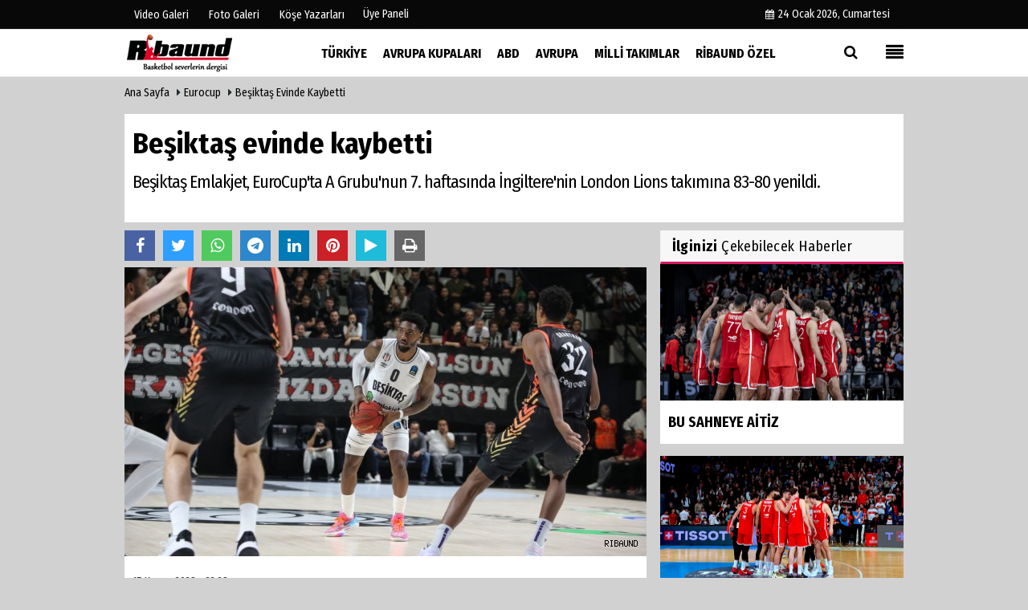

--- FILE ---
content_type: text/html; charset=UTF-8
request_url: https://www.ribaunddergi.com/besiktas-evinde-kaybetti/17062/
body_size: 11326
content:

 <!DOCTYPE html> <html lang="tr"> <head> <meta charset="utf-8"> <meta name="viewport" content="width=device-width,initial-scale=1,maximum-scale=5" /> <title>Beşiktaş evinde kaybetti - Ribaund Dergi - Basketbol Severlerin Dergisi</title> <meta name="description" content="Beşiktaş Emlakjet, EuroCup&#39;ta A Grubu&#39;nun 7. haftasında İngiltere&#39;nin London Lions takımına 83-80 yenildi."> <link rel="canonical" href="https://www.ribaunddergi.com/besiktas-evinde-kaybetti/17062/"/> <meta name="robots" content="max-image-preview:large" /> <meta name="robots" content="max-snippet:160"> <link rel="amphtml" href="https://www.ribaunddergi.com/amp/haber/besiktas-evinde-kaybetti/17062/"/> <meta http-equiv="last-modified" content="2023-11-15T22:23:08+03:00" /> <link rel="image_src" type="image/jpeg" href="https://www.ribaunddergi.com/images/haberler/2023/11/besiktas-evinde-kaybetti.jpg"/> <meta property="fb:pages" content="10155766664682408" /> <meta property="og:site_name" content="Ribaund Dergi"/> <meta property="og:type" content="article"/> <meta property="og:title" content="Beşiktaş evinde kaybetti"/> <meta property="og:url" content="https://www.ribaunddergi.com/besiktas-evinde-kaybetti/17062/"/> <meta property="og:description" content="Beşiktaş Emlakjet, EuroCup&#39;ta A Grubu&#39;nun 7. haftasında İngiltere&#39;nin London Lions takımına 83-80 yenildi."/> <meta property="og:image" content="https://www.ribaunddergi.com/images/haberler/2023/11/besiktas-evinde-kaybetti.jpg"/> <meta property="og:locale" content="tr_TR"/> <meta property="og:image:width" content="650"/> <meta property="og:image:height" content="360"/> <meta name="twitter:card" content="summary_large_image"/> <meta name="twitter:url" content="https://www.ribaunddergi.com/besiktas-evinde-kaybetti/17062/"/> <meta name="twitter:title" content="Beşiktaş evinde kaybetti"/> <meta name="twitter:description" content="Beşiktaş Emlakjet, EuroCup&#39;ta A Grubu&#39;nun 7. haftasında İngiltere&#39;nin London Lions takımına 83-80 yenildi."/> <meta name="twitter:image:src" content="https://www.ribaunddergi.com/images/haberler/2023/11/besiktas-evinde-kaybetti.jpg"/> <meta name="twitter:domain" content="https://www.ribaunddergi.com"/> <link rel="shortcut icon" type="image/x-icon" href="https://www.ribaunddergi.com/favicon.ico?v=20210207170707"> <link rel="apple-touch-icon" href="https://www.ribaunddergi.com/favicon.ico?v=20210207170707"> <meta name="theme-color" content="#ffffff"/> <link rel="preload" href="https://fonts.googleapis.com/css?family=Fira+Sans+Condensed:400,700&display=swap" as="style"> <link rel="stylesheet" href="https://fonts.googleapis.com/css?family=Fira+Sans+Condensed:400,700&display=swap"> <link rel="preload" href="https://www.ribaunddergi.com/template/css/fonts/fontawesome-webfont.woff2?v=20210207170707" as="font" type="font/woff2" crossorigin> <link rel="preload" href="https://www.ribaunddergi.com/template/css/style.php?v=20210207170707" as="style"> <link rel="stylesheet" type="text/css" media='all' href="https://www.ribaunddergi.com/template/css/style.php?v=20210207170707"/> <script src="https://www.ribaunddergi.com/template/js/jquery.jquery-3.4.1.js?v=20210207170707"></script> <link rel="preload" as="script" href="https://www.ribaunddergi.com/template/js/jquery.jquery-3.4.1.js?v=20210207170707"> <script> var newslettermessage = "Lütfen Mail adresinizi yazınız."; var domainname = "https://www.ribaunddergi.com";	var reklamtime = "10000";	var _TOKEN = "4e17bc08d78f008ed58a3a7b3a4a818e";</script> <script async src="https://pagead2.googlesyndication.com/pagead/js/adsbygoogle.js?client=ca-pub-3391094480354935" crossorigin="anonymous"></script> </head> <body > <div class="cntr"> </div> <div class="wrr_ctr"> <header role="banner" class="header header_6"> <div class="h_top_part"> <div class="top-wide" > <div class="cntr"> <div class="row"> <div class="col-xs-12"> <div class="hdr_t mb_mn var2"> <div class="head_wthr_info"> <nav> <ul> <li><a href="https://www.ribaunddergi.com/video-galeri/" ><span>Video Galeri</span></a></li> <li><a href="https://www.ribaunddergi.com/foto-galeri/" ><span>Foto Galeri</span></a> </li> <li><a href="https://www.ribaunddergi.com/kose-yazarlari/" ><span>Köşe Yazarları</span></a></li> </ul> </nav> </div> <div class="lgn_blk" > <ul> <li class="login_button"> <a href="https://www.ribaunddergi.com/kullanici-girisi/"> Üye Paneli </a> </li> <li> </li> </ul> </div> <div class="head_wthr_social w_sl_icn_header"> <nav> <ul> <li><a href="https://www.ribaunddergi.com/gunun-haberleri/"><i class="fa fa-calendar"></i> <span id="bugun">Bugün <script> function tarihsaat() { var b = new Date, g = b.getSeconds(), d = b.getMinutes(), a = b.getHours(), c = b.getDay(), h = b.getDate(), k = b.getMonth(), b = b.getFullYear(); 10 > a && (a = "0" + a); 10 > g && (g = "0" + g); 10 > d && (d = "0" + d); document.getElementById("bugun").innerHTML = h + " " + "Ocak Şubat Mart Nisan Mayıs Haziran Temmuz Ağustos Eylül Ekim Kasım Aralık".split(" ")[k] + " " + b + ", " + "Pazar Pazartesi Salı Çarşamba Perşembe Cuma Cumartesi".split(" ")[c] + " "; setTimeout("tarihsaat()", 1E3) } function CC_noErrors() { return !0 } window.onerror = CC_noErrors; function bookmarksite(b, g) { document.all ? window.external.AddFavorite(g, b) : window.sidebar && window.sidebar.addPanel(b, g, "") } tarihsaat();</script></span></a></li> </ul> </nav> </div> </div> </div> </div> </div> </div> </div> <div class="menu_wrap"> <div class="mn_brd"> <div class="cntr clearfix mn_brd_wrap"> <div class="row"> <span class="search_box"> <a title="Menu" id="toggle"><i class="fa fa-align-justify"></i></a></span> <div class="col-lg-4t col-lg-3 col-xs-12"> <a href="https://www.ribaunddergi.com" title="Ribaund Dergi" class="logo"> <img class="logotype2" src="https://www.ribaunddergi.com/images/genel/logo.png?v=20210207170707" alt="Ribaund Dergi" width="200" height="50"/></a> </div> <button id="menu_button" title="Menü"></button> <nav role="navigation" class="m_menu menu_var2 mobilmenu" itemscope="itemscope" itemtype="https://schema.org/SiteNavigationElement"> <ul> <li><a href="https://www.ribaunddergi.com/turkiye/" title="Türkiye" ><span>Türkiye</span></a><div class="sub_menu_wrap type_2 clearfix"><ul><li><a href="https://www.ribaunddergi.com/hazirlik/" title="Hazırlık" ><span>Hazırlık</span></a></li></ul></div></li><li><a href="https://www.ribaunddergi.com/avrupa-kupalari/" title="Avrupa Kupaları" ><span>Avrupa Kupaları</span></a><div class="sub_menu_wrap type_2 clearfix"><ul><li><a href="https://www.ribaunddergi.com/euroleague/" title="EuroLeague" ><span>EuroLeague</span></a></li><li><a href="https://www.ribaunddergi.com/eurocup/" title="Eurocup" ><span>Eurocup</span></a></li><li><a href="https://www.ribaunddergi.com/fiba-sampiyonlar-ligi/" title="FIBA Şampiyonlar Ligi" ><span>FIBA Şampiyonlar Ligi</span></a></li><li><a href="https://www.ribaunddergi.com/fiba-europe-cup/" title="FIBA Europe Cup" ><span>FIBA Europe Cup</span></a></li><li><a href="https://www.ribaunddergi.com/kadinlar-euroleague/" title="Kadınlar EuroLeague" ><span>Kadınlar EuroLeague</span></a></li><li><a href="https://www.ribaunddergi.com/kadinlar-eurocup/" title="Kadınlar EuroCup" ><span>Kadınlar EuroCup</span></a></li></ul></div></li><li><a href="https://www.ribaunddergi.com/abd/" title="ABD" ><span>ABD</span></a><div class="sub_menu_wrap type_2 clearfix"><ul><li><a href="https://www.ribaunddergi.com/nba/" title="NBA" ><span>NBA</span></a></li><li><a href="https://www.ribaunddergi.com/wnba/" title="WNBA" ><span>WNBA</span></a></li><li><a href="https://www.ribaunddergi.com/diger/" title="Diğer" ><span>Diğer</span></a></li></ul></div></li><li><a href="https://www.ribaunddergi.com/avrupa/" title="Avrupa" ><span>Avrupa</span></a><div class="sub_menu_wrap type_2 clearfix"><ul><li><a href="https://www.ribaunddergi.com/adriyatik-ulkeleri/" title="Adriyatik Ülkeleri" ><span>Adriyatik Ülkeleri</span></a></li><li><a href="https://www.ribaunddergi.com/yunanistan/" title="Yunanistan" ><span>Yunanistan</span></a></li><li><a href="https://www.ribaunddergi.com/italya/" title="İtalya" ><span>İtalya</span></a></li><li><a href="https://www.ribaunddergi.com/ispanya/" title="İspanya" ><span>İspanya</span></a></li></ul></div></li><li><a href="https://www.ribaunddergi.com/milli-takimlar/" title="Milli Takımlar" ><span>Milli Takımlar</span></a><div class="sub_menu_wrap type_2 clearfix"><ul><li><a href="https://www.ribaunddergi.com/olimpiyat-oyunlar/" title="Olimpiyat Oyunlar" ><span>Olimpiyat Oyunlar</span></a></li><li><a href="https://www.ribaunddergi.com/eurobasket/" title="EuroBasket" ><span>EuroBasket</span></a></li></ul></div></li><li><a href="https://www.ribaunddergi.com/ribaund-ozel/" title="Ribaund Özel" ><span>Ribaund Özel</span></a><div class="sub_menu_wrap type_2 clearfix"><ul><li><a href="https://www.ribaunddergi.com/roportaj/" title="Röportaj" ><span>Röportaj</span></a></li></ul></div></li> </ul> </nav> <div class="search-holder head_search"> <div class="search_box"> <button class="search_button button button_orange_hover"> <i class="fa fa-search"></i> </button> </div> <div class="searchform_wrap var2"> <div class="cntr vc_child h_inherit relative"> <form role="search" action="https://www.ribaunddergi.com/template/search.php" method="get"> <input required minlength="3" id="search" autocomplete="off" type="text" name="haber" placeholder="Aranacak Kelime..."> <input type="hidden" name="type" value="1"> <input type="hidden" name="token"></form> <button for="promo" class="close_search_form"> <i class="fa fa-times"></i> </button> </div> </div> </div></div> </div> </div> </div> </header> <div class="overlayx" id="overlay"> <nav class="overlayx-menu cntr-fluid"> <div class="navrow row"> <div class="navmenu-col col col-xs-3"> <ul> <li><a href="https://www.ribaunddergi.com/kullanici-girisi/"> Üye Paneli</a></li> <li><a href="https://www.ribaunddergi.com/tum-haberler/" title="Haber Arşivi">Haber Arşivi</a></li> <li> <a href="https://www.ribaunddergi.com/gazete-arsivi/" title="Gazete Arşivi">Gazete Arşivi</a> </li> </ul> </div> <div class="navmenu-col col col-xs-3"> <ul> <li> <a href="https://www.ribaunddergi.com/hava-durumu/" title="Hava Durumu">Hava Durumu</a> </li> <li> <a href="https://www.ribaunddergi.com/gazete-mansetleri/" title="Gazete Manşetleri">Gazete Manşetleri</a> </li> <li> <a href="https://www.ribaunddergi.com/anketler/" title="Anketler">Anketler</a> </li> <li> <a href="https://www.ribaunddergi.com/biyografiler/" title="Biyografiler">Biyografiler</a> </li> </ul> </div> <div class="navmenu-col col col-xs-3"> <ul> <li> <a href="https://www.ribaunddergi.com/kose-yazarlari/" title="Köşe Yazarları">Köşe Yazarları</a> </li> <li> <a href="https://www.ribaunddergi.com/video-galeri/" title="Video Galeri">Video Galeri</a> </li> <li> <a href="https://www.ribaunddergi.com/foto-galeri/" title="Foto Galeri">Foto Galeri</a> </li> </ul> </div> <div class="navmenu-col col col-xs-3"> <ul> <li><a href="https://www.ribaunddergi.com/kunye.html" title="Künye" >Künye</a></li><li><a href="https://www.ribaunddergi.com/iletisim.html" title="İletişim" >İletişim</a></li><li><a href="https://www.ribaunddergi.com/cerez-politikasi.html" title="Çerez Politikası" >Çerez Politikası</a></li><li><a href="https://www.ribaunddergi.com/gizlilik-ilkeleri.html" title="Gizlilik İlkeleri" >Gizlilik İlkeleri</a></li> </ul> </div> </div> </nav> </div> <div class="clearfix"></div> <div class="clearfix"></div> <div class="breadcrumb"> <div class="cntr"> <div> <span><a href="https://www.ribaunddergi.com">Ana Sayfa</a></span> <i class="fa fa-caret-right"></i> <span><a href="https://www.ribaunddergi.com/eurocup/">Eurocup</a></span> <i class="fa fa-caret-right"></i> <span><a href="https://www.ribaunddergi.com/besiktas-evinde-kaybetti/17062/">Beşiktaş evinde kaybetti</a></span> </div> </div> </div> <div class="content detail"> <div id="newstext" class="cntr news-detail" data-page-url="https://www.ribaunddergi.com/besiktas-evinde-kaybetti/17062/"> <div id="haberler"> <div class="row haber-kapsa haber-17062"> <article id="haber-17062"> <div class="cntr paddingt"> <div class="white-background-detail"> <div class="nwstle"> <h1 class="baslik">Beşiktaş evinde kaybetti</h1> <div class="newsdesc text_post_block paddingt"> <h2> Beşiktaş Emlakjet, EuroCup'ta A Grubu'nun 7. haftasında İngiltere'nin London Lions takımına 83-80 yenildi. </h2> </div> </div> </div> </div> <div class="col-lg-8 col-md-8 col-sm-12 col-xs-12"> <div class="mb10"> <script>if (typeof wabtn4fg === "undefined") {	var wabtn4fg = 1;	var h = document.head || document.getElementsByTagName("head")[0], s = document.createElement("script");	s.type = "text/javascript";	s.src = "https://www.ribaunddergi.com/template/js/whatsapp-button.js";	h.appendChild(s)	}</script> <div class="socialButtonv1 socialButtonv1-mobile paddingt"> <div class="clear"></div> <ul> <li><a onClick="ShareOnFacebook('https://www.ribaunddergi.com/besiktas-evinde-kaybetti/17062/');return false;" class="facebook-big"><i class="fa fa-facebook"></i></a></li><li><a onClick="ShareOnTwitter('https://www.ribaunddergi.com/besiktas-evinde-kaybetti/17062/', 'tr', '', 'Beşiktaş evinde kaybetti')" class="twitter-big"><i class="fa fa-twitter"></i></a></li> <li><a href="whatsapp://send?text=Beşiktaş evinde kaybetti https://www.ribaunddergi.com/besiktas-evinde-kaybetti/17062/" class="whatsapp-big" data-action="share/whatsapp/share"><i class="fa fa-whatsapp"></i></a></li> <li><a href="https://t.me/share/url?url=https://www.ribaunddergi.com/besiktas-evinde-kaybetti/17062/&text=Beşiktaş evinde kaybetti" class="telegram-big" data-action="share/whatsapp/share"><i class="fa fa-telegram"></i></a></li> <li><a class="speaky-big" onClick="responsiveVoice.speak($('#haber-17062 .baslik').text() + '.' + $('#haber-17062 .text_post_block').text() + '.' + $('#haber-17062 .detailp')[0].innerText, 'Turkish Female');" title="Dinle"><i class="fa fa-play"></i><span>Dinle</span></a></li> </ul></div><div class="desktop-social clearfix"><div class="sctls"><ul><li class="facebook"><a onClick="ShareOnFacebook('https://www.ribaunddergi.com/besiktas-evinde-kaybetti/17062/');return false;" title="Facebook" style="cursor: pointer"><i class="fa fa-facebook"></i></a> </li><li class="twitter"> <a onClick="ShareOnTwitter('https://www.ribaunddergi.com/besiktas-evinde-kaybetti/17062/', 'tr', '', 'Beşiktaş evinde kaybetti')" title="Twitter" style="cursor: pointer"><i class="fa fa-twitter"></i></a> </li> <li class="whatsapp"><a href="https://web.whatsapp.com/send?text=Beşiktaş evinde kaybetti https://www.ribaunddergi.com/besiktas-evinde-kaybetti/17062/" data-action="share/whatsapp/share" target="_blank" title="Whatsapp"><i class="fa fa-whatsapp"></i></a></li> <li class="telegram"><a href="https://t.me/share/url?url=https://www.ribaunddergi.com/besiktas-evinde-kaybetti/17062/&text=Beşiktaş evinde kaybetti" class="telegram-big" target="_blank" title="Telegram"><i class="fa fa-telegram"></i></a></li> <li class="linkedin"><a href="http://www.linkedin.com/shareArticle?url=https://www.ribaunddergi.com/besiktas-evinde-kaybetti/17062/" class="linkedin-big" target="_blank" title="linkedin"><i class="fa fa-linkedin"></i></a></li> <li class="pinterest"><a href="http://pinterest.com/pin/create/button/?url=https://www.ribaunddergi.com/besiktas-evinde-kaybetti/17062/&media=https://www.ribaunddergi.com/images/haberler/2023/11/besiktas-evinde-kaybetti.jpg&description=Beşiktaş evinde kaybetti" class="pinterest-big" target="_blank" title="Pinterest"><i class="fa fa-pinterest"></i></a></li> <li class="speaky"><a onClick="responsiveVoice.speak($('#haber-17062 .baslik').text() + '.' + $('#haber-17062 .text_post_block').text() + '.' + $('#haber-17062 .detailp')[0].innerText, 'Turkish Female');" title="Dinle" style="cursor: pointer"><i class="fa fa-play"></i></a></li> <li class="print"><a href="https://www.ribaunddergi.com/haber/yazdir/17062/" onClick="window.open('https://www.ribaunddergi.com/haber/yazdir/17062/', 'print-news','width=700,height=500,scrollbars=yes');return false;" title="Yazdır"><i class="fa fa-print"></i></a></li> </ul> <div class="f_right"> </div></div></div> <div class="product_preview"><div class="clearfix "></div> <div class="qv_preview product_item"> <div> </div> <img src="https://www.ribaunddergi.com/images/haberler/2023/11/besiktas-evinde-kaybetti.jpg" border="0" alt="Beşiktaş evinde kaybetti" style="width:100%;"/> </div> </div> <div class="white-background-detail text_post_section product_page news_page mb20" style="margin-top: 0!important;" > <div class="page_theme"> <div class="f_right event_info paddingt"> </div> <div class="f_left event_info paddingt"> 15 Kasım 2023 - 22:23 </div> </div> <div class="clearfix "></div> <div class="detailp" id="detailBody"> Beşiktaş Akatlar'da London Lions'a kaybetti: 83-80.<br /><br />Siyah-beyazlılar maça; Derek Needham, Jonah Mathews, Yiğit Arslan, Leyton Hammonds ve Angel Delgado beşiyle başladı.<br /><br />Müsabakanın ilk çeyreğini 25-19 geride geçen Kartal, ilk yarıyı 46-42 mağlup tamamladı. Final periyoduna 68-59 geride giden Beşiktaş Emlakjet, salondan 83-80 mağlup ayrıldı.<br /> </div> <div class="paddingt"></div> <div class="clearfix"></div> <div class="socialButtonv1 socialButtonv1-mobile paddingt" style="margin-top:20px;"> <ul> <li><a onClick="ShareOnFacebook('https://www.ribaunddergi.com/besiktas-evinde-kaybetti/17062/');return false;" class="facebook-big"><i class="fa fa-facebook"></i> <span>Paylaş</span></a></li><li><a onClick="ShareOnTwitter('https://www.ribaunddergi.com/besiktas-evinde-kaybetti/17062/', 'tr', '', 'Beşiktaş evinde kaybetti')" class="twitter-big"><i class="fa fa-twitter"></i> <span>Tweetle</span></a></li> <li><a href="whatsapp://send?text=Beşiktaş evinde kaybetti https://www.ribaunddergi.com/besiktas-evinde-kaybetti/17062/" class="whatsapp-big" data-action="share/whatsapp/share"><i class="fa fa-whatsapp"></i> <span>WhatsApp</span></a></li> </ul></div> <div class="socialfooter clearfix mb10"> <ul class="shr-b-2 pull-left"> <li class="facebook"> <a onClick="ShareOnFacebook('https://www.ribaunddergi.com/besiktas-evinde-kaybetti/17062/');return false;" title="Facebook" style="cursor:pointer;"><i class="fa fa-facebook"></i><span>Facebook'ta Paylaş</span></a> </li> <li class="twitter"> <a onClick="ShareOnTwitter('https://www.ribaunddergi.com/besiktas-evinde-kaybetti/17062/', 'tr', '', 'Beşiktaş evinde kaybetti')" style="cursor:pointer;" title="Twitter"><i class="fa fa-twitter"></i><span>Tweetle</span></a> </li> <li class="linkedin googles"> <a onClick="ShareOnLinkedin('https://www.ribaunddergi.com/besiktas-evinde-kaybetti/17062/');return false;" title="Linkedin" style="cursor:pointer;"><i class="fa fa-linkedin"></i><span>Linkedin'de Paylaş</span></a> </li> <li class="pinterest googles"> <a href="http://pinterest.com/pin/create/button/?url=&media=https://www.ribaunddergi.com/images/haberler/2023/11/besiktas-evinde-kaybetti.jpg&description=Beşiktaş evinde kaybetti" target="_blank" title="Pinterest" style="cursor:pointer;"><i class="fa fa-pinterest"></i><span>Paylaş</span></a> </li> </ul> </div> </div> <div id="commenttab"> <div class="commentbgr commenttopbottom"> <div> <div> <div class="commenttab mb10"> <h3 class="titex">YORUMLAR</h3> <div class="clearfix tabs_conrainer"> <ul class="tabs_nav clearfix nav-tabs"> <li> <a href="https://www.ribaunddergi.com/besiktas-evinde-kaybetti/17062/#siteyorum"><i class="fa fa-comments"></i></a> </li> </ul> </div> <div class="tabs_content"> <div id="siteyorum"> <div class="section"> <div id="ajaxcom"> <form class="contact_form commentstyle " action="" onsubmit="return tumeva.commentSubmit(this)" name="yorum" id="comments-17062"> <div class="commentResult"></div> <ul> <li style="border-bottom:solid 1px rgba(0,0,0,0.050); padding-bottom:5px; font-weight:bold;">0 Yorum</li> <li class="com-2x"> <div class="row"> <div class="col-lg-12"> <div class="reply" style="display:none; margin-bottom: 14px;font-size: 15px;"> <strong><span></span></strong> adlı kullanıcıya cevap <a href="#" class="notlikeid reply-comment-cancel"><i class="fa fa-times"></i></a> </div> <textarea minlength="10" name="Yorum" required="required" placeholder="Kanunlara aykırı, konuyla ilgisi olmayan, küfür içeren yorumlar onaylanmamaktadır.IP adresiniz kaydedilmektedir." onkeyup="textCounterJS(this.form.Yorum,this.form.remLensoz,2000);" style="height:90px;" class="textarea yorumComment minput" id="gox"></textarea> <input class="commentbgr" style="font-size: 12px;border:none;height: 20px;padding: 0;" readonly id="remLensoz" name="remLensoz" type="text" size="3" maxlength="3" value="2000 karakter"/> <script type="text/javascript"> function textCounterJS(field, cntfield, maxlimit) { if (field.value.length > maxlimit) field.value = field.value.substring(0, maxlimit); else cntfield.value = (maxlimit - field.value.length).toString().concat(' karakter kaldı'); } </script> </div> </div> </li> <li class="commentox com-2x" style="border-bottom: 1px solid #e1e1e1; padding-bottom:20px;"> <div class="subcomment-alt"> <div class="row"> <div class="col-md-5 col-sm-4 col-xs-12"><input type="text" name="AdSoyad" class="minput" required="required" placeholder="Ad / Soyad"> </div> <div class="col-md-2 col-sm-4 col-xs-4 clearfix"> <input type="submit" value="Gönder" class="button button_grey"/> </div> </div> </div> </li> </ul> <input type="hidden" name="Baglanti" value="0" class="YorumId"/> <input type="hidden" name="Durum" value="YorumGonder"/> <input type="hidden" name="VeriId" value="17062"/> <input type="hidden" name="Tip" value="1"/> <input type="hidden" name="Cevap" value="" class="Yanıt"/> <input type="hidden" name="show" value="20260124"/> <input type="hidden" name="token"> </form> </div> </div> <div class="clearfix"></div> </div> </div> </div> </div> </div> <div class="clearfix"></div> </div> </div> <div class="tags_section side_bar_tabs"> <div class="widget_tags"> <div class="box-tags"> <a href="https://www.ribaunddergi.com/haber/beşiktaş/" class="btn-tags" title="beşiktaş"><i class="icon-tags"></i> beşiktaş</a><a href="https://www.ribaunddergi.com/haber/akatlar/" class="btn-tags" title="akatlar"><i class="icon-tags"></i> akatlar</a><a href="https://www.ribaunddergi.com/haber/londonlions/" class="btn-tags" title="londonlions"><i class="icon-tags"></i> londonlions</a><a href="https://www.ribaunddergi.com/haber/eurocup/" class="btn-tags" title="eurocup"><i class="icon-tags"></i> eurocup</a><a href="https://www.ribaunddergi.com/haber/ribaunddergisi/" class="btn-tags" title="ribaunddergisi"><i class="icon-tags"></i> ribaunddergisi</a> </div> </div> </div> <style> .timeline:before { content: ""; width: 4px; height: 100%; background-color: var(--uiTimelineMainColor); position: absolute; top: 0; } .timeline__content p { font-size: 16px; } .timeline__group { position: relative; } .timeline__group:not(:first-of-type) { margin-top: 4rem; } .timeline__year { padding: .5rem 1.5rem; color: #fff; background-color: #555; font-size: 15px; position: absolute; left: 0; top: 0; font-family: Arial; } .timeline__box { position: relative; } .timeline__box:not(:last-of-type) { margin-bottom: 5px; } .timeline__box:before { content: ""; width: 100%; height: 2px; background-color: var(--uiTimelineMainColor); position: absolute; left: 0; z-index: -1; } .timeline__date { min-width: 65px; position: absolute; left: 0; box-sizing: border-box; padding: .2rem 1.5rem; text-align: center; /* background-color: #d1332e; */ color: #000; border-right: 2px solid #ccc; } .timeline__day { font-size: 2rem; font-weight: 700; display: block; } .timeline__month { display: block; font-size: 14px; text-transform: uppercase; font-weight: bold; } .timeline__post { padding-bottom: 0px; border-radius: 0px; border-bottom: 1px dotted var(--uiTimelineMainColor); /* box-shadow: 0 1px 3px 0 rgba(0, 0, 0, .12), 0 1px 2px 0 rgba(0, 0, 0, .24); */ background-color: var(--uiTimelineSecondaryColor); } @media screen and (min-width: 641px) { .timeline:before { left: 30px; } .timeline__group { padding-top: 15px; background: #fff; } .timeline__box { padding-left: 80px; } .timeline__box:before { top: 50%; transform: translateY(-50%); } .timeline__date { } } @media screen and (max-width: 640px) { .timeline:before { left: 0; } .timeline__group { padding-top: 10px; } .timeline__box { padding-left: 20px; } .timeline__box:before { top: 90px; } .timeline__date { display:none; }	.timeline__content p { font-size: 20px; } } .timeline { --timelineMainColor: #4557bb; font-size: 16px;	margin-bottom: -20px; } @media screen and (min-width: 768px) { html { font-size: 62.5%; } } @media screen and (max-width: 767px) { html { font-size: 55%; } } /* * demo page */ @media screen and (min-width: 768px) { html { font-size: 62.5%; } } @media screen and (max-width: 767px) { html { font-size: 50%; } .timeline__content p { font-size: 20px; } } .page { } .page__demo { flex-grow: 1; margin-top: -8px; } .main-cntr { margin-left: auto; margin-right: auto; } .page__cntr { padding-top: 8px; } .footer { padding-top: 1rem; padding-bottom: 1rem; text-align: center; font-size: 1.4rem; } .footer__link { text-decoration: none; color: inherit; } .timeline__content { padding-left: 0px; } .timeline__content p:hover { text-decoration: underline; } @media screen and (min-width: 361px) { .footer__cntr { display: flex; justify-content: space-between; } } @media screen and (max-width: 360px) { .melnik909 { display: none; } }</style> <div class="clearfix"></div> <div id="ihn" class="infinitynone"> <div class="mb10"> <div class="row vertical"> <div class="col-lg-6 col-md-6 col-md-6 col-xs-12"> <div class="scl_i_c"> <a href="https://www.ribaunddergi.com/bahcesehir-koleji-polonya-da-kaybetti/17772/" title="Bahçeşehir Koleji, Polonya'da kaybetti "><img src="https://www.ribaunddergi.com/images/grey.gif" data-src="https://www.ribaunddergi.com/images/haberler/2025/11/bahcesehir-koleji-polonya-da-kaybetti_t.jpg" width="300" height="170" alt="Bahçeşehir Koleji, Polonya&#39;da kaybetti " class="scale_image lazyload"/></a> </div> <div class="post_text"> <span class="post_title t2"> <a href="https://www.ribaunddergi.com/bahcesehir-koleji-polonya-da-kaybetti/17772/" title="Bahçeşehir Koleji, Polonya'da kaybetti ">Bahçeşehir Koleji, Polonya'da kaybetti </a> </span> </div> </div> <div class="col-lg-6 col-md-6 col-md-6 col-xs-12"> <div class="scl_i_c"> <a href="https://www.ribaunddergi.com/turk-telekom-avrupa-da-sov-yapti/17752/" title="Türk Telekom, Avrupa’da şov yaptı!"><img src="https://www.ribaunddergi.com/images/grey.gif" data-src="https://www.ribaunddergi.com/images/haberler/2025/11/turk-telekom-avrupa-da-sov-yapti_t.jpg" width="300" height="170" alt="Türk Telekom, Avrupa&#39;da şov yaptı!" class="scale_image lazyload"/></a> </div> <div class="post_text"> <span class="post_title t2"> <a href="https://www.ribaunddergi.com/turk-telekom-avrupa-da-sov-yapti/17752/" title="Türk Telekom, Avrupa’da şov yaptı!">Türk Telekom, Avrupa’da şov yaptı!</a> </span> </div> </div> <div class="clearfix"></div> <div class="col-lg-6 col-md-6 col-md-6 col-xs-12"> <div class="scl_i_c"> <a href="https://www.ribaunddergi.com/dusan-alimpijevic-ikinci-yaridaki-performanstan-mutluyum/17750/" title="Dusan Alimpijevic: İkinci yarıdaki performanstan mutluyum "><img src="https://www.ribaunddergi.com/images/grey.gif" data-src="https://www.ribaunddergi.com/images/haberler/2025/11/dusan-alimpijevic-ikinci-yaridaki-performanstan-mutluyum_t.jpg" width="300" height="170" alt="Dusan Alimpijevic: İkinci yarıdaki performanstan mutluyum " class="scale_image lazyload"/></a> </div> <div class="post_text"> <span class="post_title t2"> <a href="https://www.ribaunddergi.com/dusan-alimpijevic-ikinci-yaridaki-performanstan-mutluyum/17750/" title="Dusan Alimpijevic: İkinci yarıdaki performanstan mutluyum ">Dusan Alimpijevic: İkinci yarıdaki performanstan mutluyum </a> </span> </div> </div> <div class="col-lg-6 col-md-6 col-md-6 col-xs-12"> <div class="scl_i_c"> <a href="https://www.ribaunddergi.com/kartal-trento-yu-devirdi/17749/" title="Kartal, Trento'yu devirdi "><img src="https://www.ribaunddergi.com/images/grey.gif" data-src="https://www.ribaunddergi.com/images/haberler/2025/11/kartal-trento-yu-devirdi_t.png" width="300" height="170" alt="Kartal, Trento&#39;yu devirdi " class="scale_image lazyload"/></a> </div> <div class="post_text"> <span class="post_title t2"> <a href="https://www.ribaunddergi.com/kartal-trento-yu-devirdi/17749/" title="Kartal, Trento'yu devirdi ">Kartal, Trento'yu devirdi </a> </span> </div> </div> <div class="clearfix"></div> </div> </div> </div> </div> </div> <aside id="sidebar" class="col-md-4 col-sm-12 col-xs-12"> <script src="https://www.ribaunddergi.com/template/js/jquery.lazyload.js" defer="defer"></script><script> $(function () { $("img.lazyload").lazyload(); });</script> <div class="row" id="relatednews"> <div class="col-md-12"> <div class="sblock CokOkunanlarRenk"> <span class="stitle b3"> <strong>İlginizi</strong> Çekebilecek Haberler</span> </div> <div class="comment_tabs side_bar_tabs"> <ul class="comments_list most-view"> <li class="post_text active"> <a href="https://www.ribaunddergi.com/bu-sahneye-aitiz/17856/" > <span class="hover scl_i_c"> <div class="clearfix"> <span class="buttonmini catshow bannermini_button_box" style="background: 000;" > Milli Takımlar</span> </div> <img src="https://www.ribaunddergi.com/images/grey.gif" data-src="https://www.ribaunddergi.com/images/haberler/2026/01/bu-sahneye-aitiz_t.jpeg" width="300" height="170" alt="BU SAHNEYE AİTİZ" class="scale_image lazyload"/> </span> <div class="wrapper"> <div class="clearfix"></div> <span class="t2"> BU SAHNEYE AİTİZ</span> </div> </a> </li> <li class="post_text active"> <a href="https://www.ribaunddergi.com/12-dev-adam-ikide-iki-yapti/17814/" > <span class="hover scl_i_c"> <div class="clearfix"> <span class="buttonmini catshow bannermini_button_box" style="background: 000;" > Milli Takımlar</span> </div> <img src="https://www.ribaunddergi.com/images/grey.gif" data-src="https://www.ribaunddergi.com/images/haberler/2025/11/fribourg-da-savunma-dersi-turkiye-isvicre-yi-42-sayida-tuttu-fiba-2027-dunya-kupasi-elemeleri_t.jpeg" width="300" height="170" alt="12 Dev Adam ikide iki yaptı " class="scale_image lazyload"/> </span> <div class="wrapper"> <div class="clearfix"></div> <span class="t2"> 12 Dev Adam ikide iki yaptı </span> </div> </a> </li> <li class="post_text active"> <a href="https://www.ribaunddergi.com/93-71-in-satir-aralari-iki-koc-bir-mac-turkiye-bosna-nin-gercek-hikayesi/17813/" > <span class="hover scl_i_c"> <div class="clearfix"> <span class="buttonmini catshow bannermini_button_box" style="background: 000;" > Milli Takımlar</span> </div> <img src="https://www.ribaunddergi.com/images/grey.gif" data-src="https://www.ribaunddergi.com/images/haberler/2025/11/93-71-in-satir-aralari-iki-koc-bir-mac-turkiye-bosna-nin-gercek-hikayesi_t.jpeg" width="300" height="170" alt="93–71&#39;in satır araları: İki koç, bir maç- Türkiye–Bosna&#39;nın gerçek hikayesi" class="scale_image lazyload"/> </span> <div class="wrapper"> <div class="clearfix"></div> <span class="t2"> 93–71'in satır araları: İki koç, bir maç-...</span> </div> </a> </li> <li class="post_text active"> <a href="https://www.ribaunddergi.com/sirbistanli-dusan-ilk-galibiyetini-aldi/17812/" > <span class="hover scl_i_c"> <div class="clearfix"> <span class="buttonmini catshow bannermini_button_box" style="background: 000;" > Milli Takımlar</span> </div> <img src="https://www.ribaunddergi.com/images/grey.gif" data-src="https://www.ribaunddergi.com/images/haberler/2025/11/sirbistanli-dusan-ilk-galibiyetini-aldi_t_1.jpeg" width="300" height="170" alt="Sırbistanlı Dusan ilk galibiyetini aldı " class="scale_image lazyload"/> </span> <div class="wrapper"> <div class="clearfix"></div> <span class="t2"> Sırbistanlı Dusan ilk galibiyetini aldı </span> </div> </a> </li> </ul> </div> </div> </div> <div class="row mb10 blocklastcomment" id="blocklastcomment"> <div class="col-md-12"> <div class="sblock CokOkunanlarRenk"> <span class="stitle b3"> <strong>Çok Okunan</strong> Haberler</span> </div> <div class="sdiv"> <div class="tabs_content post_var_inline side_bar_tabs "> <ul> <li class="clearfix"> <div class="scl_i_c"> <a href="https://www.ribaunddergi.com/esenler-erokspor-anadolu-efes-i-90-79-yendi-efes-e-sinan-erdem-de-soguk-dus/17854/" ><img src="https://www.ribaunddergi.com/images/grey.gif" data-src="https://www.ribaunddergi.com/images/haberler/2026/01/safiport-erokspor-merkezefendi-yi-82-76-gecti-sinan-erdem-de-geri-donus-zaferi_t.jpeg" width="100" height="66" alt="Esenler Erokspor, Anadolu Efes’i 90–79 yendi: Efes’e Sinan Erdem’de soğuk duş!" class="scale_imagex lazyload"/></a> </div> <div class="post_text"> <a href="https://www.ribaunddergi.com/esenler-erokspor-anadolu-efes-i-90-79-yendi-efes-e-sinan-erdem-de-soguk-dus/17854/" > <span class="t1"> Esenler Erokspor, Anadolu Efes’i 90–79 yendi: Efes’e...</span> </a> </div> </li> <li class="clearfix"> <div class="scl_i_c"> <a href="https://www.ribaunddergi.com/galatasaray-bahcesehir-koleji-ni-82-72-gecti-3-periyotta-mac-koptu/17853/" ><img src="https://www.ribaunddergi.com/images/grey.gif" data-src="https://www.ribaunddergi.com/images/haberler/2026/01/galatasaray-bahcesehir-koleji-ni-82-72-gecti-3-periyotta-mac-koptu_t_2.jpg" width="100" height="66" alt="Galatasaray, Bahçeşehir Koleji'ni 82–72 geçti: 3. periyotta maç koptu!" class="scale_imagex lazyload"/></a> </div> <div class="post_text"> <a href="https://www.ribaunddergi.com/galatasaray-bahcesehir-koleji-ni-82-72-gecti-3-periyotta-mac-koptu/17853/" > <span class="t1"> Galatasaray, Bahçeşehir Koleji'ni 82–72 geçti: 3....</span> </a> </div> </li> <li class="clearfix"> <div class="scl_i_c"> <a href="https://www.ribaunddergi.com/trabzonspor-basket-onvo-buyukcekmece-yi-deplasmanda-88-78-yendi-seri-devam/17852/" ><img src="https://www.ribaunddergi.com/images/grey.gif" data-src="https://www.ribaunddergi.com/images/haberler/2026/01/trabzonspor-basket-onvo-buyukcekmece-yi-deplasmanda-88-78-yendi-seri-devam_t.jpg" width="100" height="66" alt="Trabzonspor Basket, ONVO Büyükçekmece’yi deplasmanda 88–78 yendi: Seri devam!" class="scale_imagex lazyload"/></a> </div> <div class="post_text"> <a href="https://www.ribaunddergi.com/trabzonspor-basket-onvo-buyukcekmece-yi-deplasmanda-88-78-yendi-seri-devam/17852/" > <span class="t1"> Trabzonspor Basket, ONVO Büyükçekmece’yi deplasmanda...</span> </a> </div> </li> <li class="clearfix"> <div class="scl_i_c"> <a href="https://www.ribaunddergi.com/dirilis-ankara-cemilcan-madenci/17855/" ><img src="https://www.ribaunddergi.com/images/grey.gif" data-src="https://www.ribaunddergi.com/images/haberler/2026/01/dirilis-ankara-cemilcan-madenci_t_1.jpg" width="100" height="66" alt="Diriliş Ankara | Cemilcan Madenci" class="scale_imagex lazyload"/></a> </div> <div class="post_text"> <a href="https://www.ribaunddergi.com/dirilis-ankara-cemilcan-madenci/17855/" > <span class="t1"> Diriliş Ankara | Cemilcan Madenci</span> </a> </div> </li> <li class="clearfix"> <div class="scl_i_c"> <a href="https://www.ribaunddergi.com/kazanan-kulturun-pesinde/17865/" ><img src="https://www.ribaunddergi.com/images/grey.gif" data-src="https://www.ribaunddergi.com/images/haberler/2026/01/kazanan-kulturun-pesinde_t.jpeg" width="100" height="66" alt="KAZANAN KÜLTÜRÜN PEŞİNDE" class="scale_imagex lazyload"/></a> </div> <div class="post_text"> <a href="https://www.ribaunddergi.com/kazanan-kulturun-pesinde/17865/" > <span class="t1"> KAZANAN KÜLTÜRÜN PEŞİNDE</span> </a> </div> </li> </ul> </div> </div> </div> </div> <div class="row mb10 infinitynone"> <div class="col-md-12"> <div class="sblock SonYorumlananlar"> <span class="stitle b3"> <strong>Son</strong> Yorumlananlar</span> </div> <div class="sdiv"> <div class="tabs_content post_var_inline side_bar_tabs "> <ul> <li class="clearfix"> <div class="scl_i_c"> <a href="https://www.ribaunddergi.com/kutay-gunes-yetenek/17380/" > <img src="https://www.ribaunddergi.com/images/grey.gif" data-src="https://www.ribaunddergi.com/images/haberler/2024/06/kutay-gunes-yetenek_t.jpg" width="100" height="66" alt="Kutay Güneş| Yetenek" class="scale_imagex lazyload"/> </a> </div> <div class="post_text"> <a href="https://www.ribaunddergi.com/kutay-gunes-yetenek/17380/" > <span class="t1"> Kutay Güneş| Yetenek</span> </a> </div> </li> <li class="clearfix"> <div class="scl_i_c"> <a href="https://www.ribaunddergi.com/balikesir-bsb-ye-yeni-kondisyoner/14527/" > <img src="https://www.ribaunddergi.com/images/grey.gif" data-src="https://www.ribaunddergi.com/images/haberler/2021/09/balikesir-bsb-ye-yeni-kondisyoner_t.jpg" width="100" height="66" alt="Balıkesir Bşb.'ye yeni kondisyoner" class="scale_imagex lazyload"/> </a> </div> <div class="post_text"> <a href="https://www.ribaunddergi.com/balikesir-bsb-ye-yeni-kondisyoner/14527/" > <span class="t1"> Balıkesir Bşb.'ye yeni kondisyoner</span> </a> </div> </li> <li class="clearfix"> <div class="scl_i_c"> <a href="https://www.ribaunddergi.com/derbi-fenerbahce-beko-nun/17311/" > <img src="https://www.ribaunddergi.com/images/grey.gif" data-src="https://www.ribaunddergi.com/images/haberler/2024/04/derbi-fenerbahce-beko-nun_t.jpeg" width="100" height="66" alt="Derbi Fenerbahçe Beko'nun" class="scale_imagex lazyload"/> </a> </div> <div class="post_text"> <a href="https://www.ribaunddergi.com/derbi-fenerbahce-beko-nun/17311/" > <span class="t1"> Derbi Fenerbahçe Beko'nun</span> </a> </div> </li> <li class="clearfix"> <div class="scl_i_c"> <a href="https://www.ribaunddergi.com/olmadi/16948/" > <img src="https://www.ribaunddergi.com/images/grey.gif" data-src="https://www.ribaunddergi.com/images/haberler/2023/08/olmadi_t.jpg" width="100" height="66" alt="Olmadı" class="scale_imagex lazyload"/> </a> </div> <div class="post_text"> <a href="https://www.ribaunddergi.com/olmadi/16948/" > <span class="t1"> Olmadı</span> </a> </div> </li> </ul> </div> </div> </div> </div> </aside> <div style="display:none;"> <div id="news-nextprev" class="group" style="display: block;"> <div id="prevNewsUrl" class="leftNewsDetailArrow" data-url="https://www.ribaunddergi.com/efes-guldu-fener-uzuldu/17061/"> <a href="https://www.ribaunddergi.com/efes-guldu-fener-uzuldu/17061/" class="leftArrow prev"> <i class="fa fa-angle-left arrowImg"></i> <div class="leftTextImgWrap" style="display: none; opacity: 1;"> <div class="lText nwstle">Efes güldü Fener üzüldü</div> <div class="lImg"><img src="https://www.ribaunddergi.com/images/grey.gif" data-src="https://www.ribaunddergi.com/images/haberler/2023/11/efes-guldu-fener-uzuldu_t.jpg" width="100" height="80" alt="Efes güldü Fener üzüldü" class="scale_image lazyload"/></div> </div> </a> <a href="https://www.ribaunddergi.com/efes-guldu-fener-uzuldu/17061/" class="oncekiHaber"></a> </div> <div id="nextNewsUrl" class="rightNewsDetailArrow" data-url="https://www.ribaunddergi.com/derbide-kazanan-fenerbahce/17063/"> <a href="https://www.ribaunddergi.com/derbide-kazanan-fenerbahce/17063/" class="rightArrow next"> <i class="fa fa-angle-right arrowImg"></i> <div class="rightTextImgWrap" style="display: none; opacity: 1;"> <div class="rImg"><img src="https://www.ribaunddergi.com/images/grey.gif" data-src="https://www.ribaunddergi.com/images/haberler/2023/11/derbide-kazanan-fenerbahce_t.jpg" width="100" height="80" alt="Derbide kazanan Fenerbahçe" class="scale_image lazyload"/></div> <div class="rText nwstle">Derbide kazanan Fenerbahçe</div> </div> </a> <p class="pagination"> <a href="https://www.ribaunddergi.com/derbide-kazanan-fenerbahce/17063/" class="sonrakiHaber"></a> </p> </div> </div> </div> </article> </div> </div><div class="page-load-status"> <div class="loader-ellips infinite-scroll-request"> <span class="loader-ellips__dot"></span> <span class="loader-ellips__dot"></span> <span class="loader-ellips__dot"></span> <span class="loader-ellips__dot"></span> </div> <p class="infinite-scroll-last"></p> <p class="infinite-scroll-error"></p></div> </div> </div> <div class="clearfix"></div> </div> <footer class="footer footer_1"> <div class="footer_top_part"> <div class="cntr"> <div class="row"> <div class="col-lg-4 col-md-4 col-sm-12 col-xs-12"><div class="widget w_sl_icn clearfix"> <span class="widget_title t3">SOSYAL AĞLAR</span> <ul> <li class="facebook"> <a href="https://www.facebook.com/ribaunddergi/" aria-label="https://www.facebook.com/ribaunddergi/" class="fb" target="_blank" title="https://www.facebook.com/ribaunddergi/"> <i class="fa fa-facebook"></i> </a> </li> <li class="twitter"> <a href="https://twitter.com/ribaunddergi" aria-label="https://twitter.com/ribaunddergi" class="twitter" target="_blank" title="https://twitter.com/ribaunddergi"> <i class="fa fa-twitter"></i> </a> </li> <li class="instagram"> <a href="https://www.instagram.com/ribaunddergisi" aria-label="https://www.instagram.com/ribaunddergisi" class="instagram" target="_blank" title="https://www.instagram.com/ribaunddergisi"> <i class="fa fa-instagram"></i> </a> </li> <li class="whatsapp"> <a href="https://api.whatsapp.com/send?phone=905338316888" aria-label="05338316888" class="whatsapp" target="_blank" title="05338316888"> <i class="fa fa-whatsapp"></i> </a> </li> </ul> </div> </div> <div class="col-lg-4 col-md-4 col-sm-12 col-xs-12"> <div class="widget footerx wdg_ctg"> <ul class="ctrs_lst"> <li> <ul> <li> <a href="https://www.ribaunddergi.com/foto-galeri/" title="Foto Galeri">Foto Galeri</a> </li> <li> <a href="https://www.ribaunddergi.com/video-galeri/" title="Video Galeri">Video Galeri</a> </li> <li> <a href="https://www.ribaunddergi.com/kose-yazarlari/" title="Köşe Yazarları">Köşe Yazarları</a> </li> <li> <a href="https://www.ribaunddergi.com/biyografiler/" title="Biyografiler">Biyografiler</a> </li> <li> <a href="https://www.ribaunddergi.com/anketler/" title="Anketler">Anketler</a> </li> </ul> </li> </ul> </div> </div> <div class="col-lg-4 col-md-4 col-sm-12 col-xs-12"> <div class="widget footerx wdg_ctg"> <ul class="ctrs_lst"> <li> <ul> <li> <a href="https://www.ribaunddergi.com/hava-durumu/" title="Hava Durumu">Hava Durumu</a> </li> <li> <a href="https://www.ribaunddergi.com/gazete-mansetleri/" title="Gazete Manşetleri">Gazete Manşetleri</a> </li> <li> <a href="https://www.ribaunddergi.com/tum-haberler/" title="Haber Arşivi">Haber Arşivi</a> </li> <li> <a href="https://www.ribaunddergi.com/gazete-arsivi/" title="Gazete Arşivi">Gazete Arşivi</a> </li> </ul> </li> </ul> <div class="sanalbasin"> </div> </div> </div> </div> </div> <hr/> <div class="footer_b_prt"> <div class="cntr clearfix"> <p> <em> Sitemizde bulunan yazı , video, fotoğraf ve haberlerin her hakkı saklıdır.<br>İzinsiz veya kaynak gösterilemeden kullanılamaz.</em> </p> <div class="mb_mn"> <nav> <ul> <li class="mbt10"><a href="https://www.ribaunddergi.com/kunye.html" title="Künye" >Künye</a></li><li class="mbt10"><a href="https://www.ribaunddergi.com/iletisim.html" title="İletişim" >İletişim</a></li><li class="mbt10"><a href="https://www.ribaunddergi.com/cerez-politikasi.html" title="Çerez Politikası" >Çerez Politikası</a></li><li class="mbt10"><a href="https://www.ribaunddergi.com/gizlilik-ilkeleri.html" title="Gizlilik İlkeleri" >Gizlilik İlkeleri</a></li> <li><a href="https://www.ribaunddergi.com/rss.html" title="Rss" target="_blank">Rss</a></li> </ul> </nav> </div> </div> </div> <div class="footer_b_prt"> <div class="cntr clearfix"> <div class="mb_mn2" style="margin-top:-15px;"> <nav> <ul> <li> <strong></strong> </li> </ul> </nav> </div> </div> </div> </footer> <script type="application/ld+json">{ "@context": "https://schema.org", "@type": "NewsArticle",	"inLanguage":"tr-TR", "mainEntityOfPage": { "@type": "WebPage", "@id": "https://www.ribaunddergi.com/besiktas-evinde-kaybetti/17062/" }, "headline": "Beşiktaş evinde kaybetti", "name": "Beşiktaş evinde kaybetti", "articleBody": "Beşiktaş Akatlar&#39;da London Lions&#39;a kaybetti: 83-80.
Siyah-beyazlılar maça; Derek Needham, Jonah Mathews, Yiğit Arslan, Leyton Hammonds ve Angel Delgado beşiyle başladı.
Müsabakanın ilk çeyreğini 25-19 geride geçen Kartal, ilk yarıyı 46-42 mağlup tamamladı. Final periyoduna 68-59 geride giden Beşiktaş Emlakjet, salondan 83-80 mağlup ayrıldı.", "articleSection": "Eurocup",	"wordCount": 42,	"image": [{	"@type": "ImageObject",	"url": "https://www.ribaunddergi.com/images/haberler/2023/11/besiktas-evinde-kaybetti.jpg",	"height": 360,	"width": 650 }], "datePublished": "2023-11-15T22:23:08+03:00", "dateModified": "2023-11-15T22:23:08+03:00", "genre": "news",	"isFamilyFriendly":"True",	"publishingPrinciples":"https://www.ribaunddergi.com/gizlilik-ilkesi.html",	"thumbnailUrl": "https://www.ribaunddergi.com/images/haberler/2023/11/besiktas-evinde-kaybetti.jpg", "typicalAgeRange": "7-", "keywords": "beşiktaş,akatlar,londonlions,eurocup,ribaunddergisi",	"speakable": { "@type": "SpeakableSpecification", "cssSelector": [ ".baslik", ".newsdesc", ".detay"] },	"author": { "@type": "Person", "name": "ribaunddergi.com" }, "publisher": { "@type": "Organization", "name": "Ribaund Dergi - Basketbol Severlerin Dergisi", "logo": { "@type": "ImageObject", "url": "https://www.ribaunddergi.com/images/genel/logo.png", "width": 200, "height": 50 } }, "description": "Beşiktaş Emlakjet, EuroCup&#39;ta A Grubu&#39;nun 7. haftasında İngiltere&#39;nin London Lions takımına 83-80 yenildi."
} </script> <script type="application/ld+json"> { "@context": "https://schema.org", "@type": "BreadcrumbList", "itemListElement": [{ "@type": "ListItem", "position": 1, "item": { "@id": "https://www.ribaunddergi.com", "name": "Ana Sayfa" } }, { "@type": "ListItem", "position": 2, "item": {"@id": "https://www.ribaunddergi.com/eurocup/",
"name": "Eurocup" } }, { "@type": "ListItem", "position": 3, "item": { "@id": "https://www.ribaunddergi.com/besiktas-evinde-kaybetti/17062/", "name": "Beşiktaş evinde kaybetti" } }] } </script> <script data-schema="organization" type="application/ld+json"> { "@context": "https://schema.org", "@type": "Organization", "name": "Ribaund Dergi - Basketbol Severlerin Dergisi", "url": "https://www.ribaunddergi.com", "logo": "https://www.ribaunddergi.com/images/genel/logo.png", "sameAs": [ "https://www.facebook.com/ribaunddergi/", "", "https://twitter.com/ribaunddergi", "https://www.instagram.com/ribaunddergisi", "", "", "", "" ] } </script> <script type="application/ld+json"> { "@context": "https://schema.org", "@type": "WebSite", "url": "https://www.ribaunddergi.com/", "potentialAction": { "@type": "SearchAction", "target": "https://www.ribaunddergi.com/haber/{search_term}/", "query-input": "required name=search_term" } } </script> <script src="//code.responsivevoice.org/responsivevoice.js?key=I3EJu3e0"></script> <script src="https://www.ribaunddergi.com/template/js/jquery.script.min.js?v=20210207170707"></script> <script src="https://www.ribaunddergi.com/template/js/jquery.bxslider.min.js?v=20210207170707"></script> <script src="https://www.ribaunddergi.com/template/js/jquery.lazyload.js" defer="defer"></script><script> $(function () { $("img.lazyload").lazyload(); });</script> <script src="https://www.ribaunddergi.com/template/js/infinite-scroll.pkgd.min.js?v=20210207170707"></script> <script> var MEGA = {"settings": { "analytics": "UA-118809419-2" } }; $infinityContainer = $('#haberler').infiniteScroll({ path: function() { if($('.haber-kapsa').last().find('.sonrakiHaber').attr('href')) {
return $('.haber-kapsa').last().find('.sonrakiHaber').attr('href');
}else{
die();
} }, append: '.haber-kapsa', prefill: true, historyTitle: true, history: 'push',	status: '.page-load-status', }); if ($infinityContainer) { $infinityContainer.on('history.infiniteScroll', function(event, title, path) { FB.XFBML.parse(); $("img.lazyload").lazyload();	$(".rklmSlider").bxSlider({ adaptiveHeight: !0, mode: "fade", pager: !1, controls: !1, auto: 1, pause: reklamtime, autoHover: !1, autoDelay: 0, onSliderLoad: function() { $(".rklmSlider").css("visibility", "visible").css("height", "auto") } }); gtag('config', MEGA.settings.analytics, { 'page_path': window.location.pathname }); }); } //	// </script> <script> var tumeva = tumeva || {}; $(document).ready(function () { $(document).on('focus', '.yorumComment', function () { $(".commentox").css('display', 'block'); }); tumeva = $.extend(tumeva, { commentInit: function () { this.replyCommentInit(); }, replyCommentInit: function () { $(document).on('click', '.reply-comment', function (elem) { var $elem = $(this), $form = $('#comments-' + $elem.data('id')); $form.find('.reply').show(); $form.find('.reply strong').html($elem.data('name')); $form.find('input[name=Baglanti]').val($elem.data('comment-id')); elem.preventDefault(); }); $(document).on('click', '.reply-comment-cancel', function (elem) { var $elem = $(this); $elem.closest('form').find('.reply').hide(); $elem.closest('form').find('input[name=Baglanti]').val(0); elem.preventDefault(); }); }, commentSubmit: function (elem) { var $form = $(elem); if (tumeva.inputCommentCheck($form)) return false; tumeva.sendComment($form); return false; }, sendComment: function (form) { var resultDiv = form.find('.commentResult'); $.ajax({ type: "POST", url: "https://www.ribaunddergi.com/template/include/ajaxcomment.php", data: form.serialize(), success: function (response) { resultDiv.html(response); form.each(function () { this.reset(); }); form.find('.reply').hide(); form.find('input[name=Baglanti]').val(0); }, error: function () { resultDiv.html("Sistemsel hata oluştu. Lütfen daha sonra tekrar deneyiniz"); } }); }, inputCommentCheck: function (form) { var error = false; form.find('.minput').each(function (index) { $(this).removeClass('requiredx').parent().find("span").remove(); if ($(this).val() == "") { $(this).addClass('requiredx'); $(this).parent().append('<span class="commentstyledanger">* Zorunlu alan</span>'); error = true; } }); return error; }, commentLike: function (id, url) { $.ajax({ type: 'POST', url: url, data: 'id=' + id, success: function (response) { $('span#like' + id).html(response); } }); return false; }, commentNotLike: function (id, url) { $.ajax({ type: 'POST', url: url, data: 'id=' + id, success: function (response) { $('span#notlike' + id).html(response); } }); return false; } }); tumeva.commentInit(); }); </script> <script src="https://www.ribaunddergi.com/reg-sw.js?v=20210207170707" defer></script> <script async src="https://www.googletagmanager.com/gtag/js?id=UA-118809419-2"></script><script> window.dataLayer = window.dataLayer || []; function gtag(){dataLayer.push(arguments);} gtag('js', new Date()); gtag('config', 'UA-118809419-2');</script> </body> </html>

--- FILE ---
content_type: text/html; charset=utf-8
request_url: https://www.google.com/recaptcha/api2/aframe
body_size: 268
content:
<!DOCTYPE HTML><html><head><meta http-equiv="content-type" content="text/html; charset=UTF-8"></head><body><script nonce="sRJ68PbWJhEG4rdi3oXUFA">/** Anti-fraud and anti-abuse applications only. See google.com/recaptcha */ try{var clients={'sodar':'https://pagead2.googlesyndication.com/pagead/sodar?'};window.addEventListener("message",function(a){try{if(a.source===window.parent){var b=JSON.parse(a.data);var c=clients[b['id']];if(c){var d=document.createElement('img');d.src=c+b['params']+'&rc='+(localStorage.getItem("rc::a")?sessionStorage.getItem("rc::b"):"");window.document.body.appendChild(d);sessionStorage.setItem("rc::e",parseInt(sessionStorage.getItem("rc::e")||0)+1);localStorage.setItem("rc::h",'1769254657238');}}}catch(b){}});window.parent.postMessage("_grecaptcha_ready", "*");}catch(b){}</script></body></html>